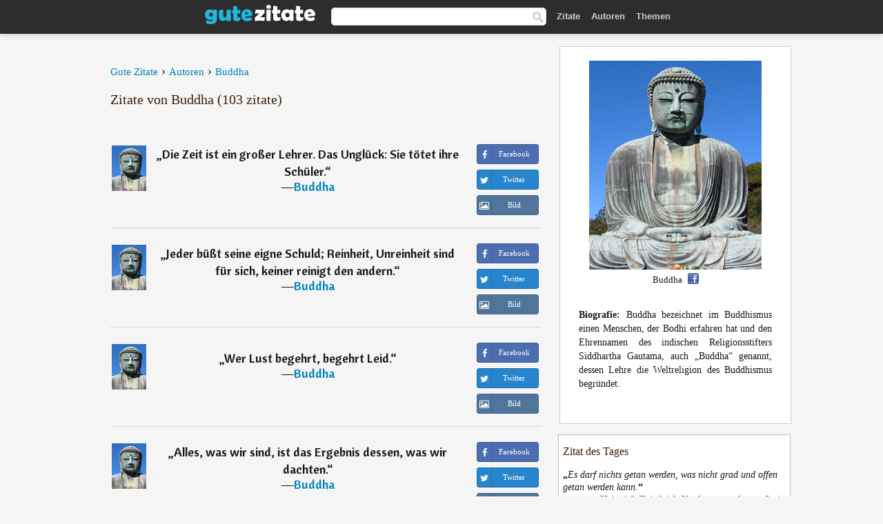

--- FILE ---
content_type: text/html; charset=UTF-8
request_url: https://gutezitate.com/autor/buddha/5
body_size: 7359
content:
<!DOCTYPE html>
<html lang="de" xml:lang="de"><head prefix="og: http://ogp.me/ns# fb: http://ogp.me/ns/fb# gutezitate: http://ogp.me/ns/fb/gutezitate#">
<meta http-equiv="content-type" content="text/html; charset=UTF-8"> 

  <title>Buddha - Zitate - Gute Zitate</title>
  
  <meta name="description" content="Gedichte, Sprüche und Zitate von Buddha für Facebook, Twitter, WhatsApp und Instagram. Buddha bezeichnet im Buddhismus einen Menschen, der Bodhi...">

<link href="/css/basev2.1.9.css" media="screen" rel="stylesheet" type="text/css">
<link rel="preconnect" href="https://fonts.googleapis.com">
<link rel="preconnect" href="https://fonts.gstatic.com" crossorigin>

  <meta property="og:title" content="Buddha">
  <meta property="og:type" content="gutezitate:autor">
  <meta property="og:site_name" content="Gute Zitate">
  <meta property="og:description" content="Zitate von Buddha">
  <meta property="og:image" content="https://gutezitate.com/bilder/buddha.jpg">
  <meta property="og:url" content="https://gutezitate.com/autor/buddha">  
  <meta property="fb:app_id" content="613188655393765"> 
  <meta itemprop="image" content="https://gutezitate.com/bilder/buddha.jpg">
  <link rel="image_src" href="https://gutezitate.com/bilder/buddha.jpg">  
  <link rel="apple-touch-icon" sizes="57x57" href="/apple-touch-icon-57x57.png?v=2016">
  <link rel="apple-touch-icon" sizes="60x60" href="/apple-touch-icon-60x60.png?v=2016">
  <link rel="apple-touch-icon" sizes="72x72" href="/apple-touch-icon-72x72.png?v=2016">
  <link rel="apple-touch-icon" sizes="76x76" href="/apple-touch-icon-76x76.png?v=2016">
  <link rel="apple-touch-icon" sizes="114x114" href="/apple-touch-icon-114x114.png?v=2016">
  <link rel="apple-touch-icon" sizes="120x120" href="/apple-touch-icon-120x120.png?v=2016">
  <link rel="apple-touch-icon" sizes="144x144" href="/apple-touch-icon-144x144.png?v=2016">
  <link rel="apple-touch-icon" sizes="152x152" href="/apple-touch-icon-152x152.png?v=2016">
  <link rel="apple-touch-icon" sizes="180x180" href="/apple-touch-icon-180x180.png?v=2016">
  <link rel="icon" type="image/png" href="/favicon-32x32.png?v=2016" sizes="32x32">
  <link rel="icon" type="image/png" href="/android-chrome-192x192.png?v=2016" sizes="192x192">
  <link rel="icon" type="image/png" href="/favicon-96x96.png?v=2016" sizes="96x96">
  <link rel="icon" type="image/png" href="/favicon-16x16.png?v=2016" sizes="16x16">
  <link rel="manifest" href="/manifest.json?v=2016">
  <link rel="mask-icon" href="/safari-pinned-tab.svg?v=2016" color="#5bbad5">
  <link rel="shortcut icon" href="/favicon.ico?v=2016">
  <meta name="apple-mobile-web-app-title" content="Gute Zitate">
  <meta name="application-name" content="Gute Zitate">
  <meta name="msapplication-TileColor" content="#2b5797">
  <meta name="msapplication-TileImage" content="/mstile-144x144.png?v=2016">
  <meta name="theme-color" content="#ffffff">

   
   <meta name="viewport" content="width=device-width, initial-scale=1, maximum-scale=1"> 
   
   
<script async src="https://www.googletagmanager.com/gtag/js?id=G-WF96CDLLB7"></script>
<script>
  window.dataLayer = window.dataLayer || [];
  function gtag(){dataLayer.push(arguments);}
  gtag('js', new Date());

  gtag('config', 'G-WF96CDLLB7');
</script>


<link rel="canonical" href="https://gutezitate.com/autor/buddha/5">
<link rel="prev" href="https://gutezitate.com/autor/buddha/4">
<link rel="next" href="https://gutezitate.com/autor/buddha/6">
<script async src="//pagead2.googlesyndication.com/pagead/js/adsbygoogle.js"></script>
<script>
  (adsbygoogle = window.adsbygoogle || []).push({
    google_ad_client: "ca-pub-6631402814758980",
    enable_page_level_ads: true
  });
</script>

</head>

<body>
<div class="content">

    <div id="tbar_w">
    <div class="uitext" id="siteheader">

<div class="shwrapper">	


<div id="logo">
<a href="/">

<img alt="Gute Zitate" src="/img/gute.svg" width="160" height="36">

</a>
</div>
<div id="sitesearch">
<form accept-charset="UTF-8" action="/zitate/" method="get" name="headerSearchForm">
<div class="auto_complete_field_wrapper">
<input class="greyText" id="sitesearch_field" name="q" type="text" autocomplete="off">        
<input type="hidden" name="t" value="1">

</div>
<a class="submitLink" href="#" onclick="document.headerSearchForm.submit(); return false;" rel="nofollow"><img alt="Buscar" src="/img/mg.png" title="Zitate und Autoren" width="16"></a>
</form>
</div>

<ul class="nav" id="sitenav">
<li>
<a href="/" class="navlink" id="quotes2li">Zitate</a>
</li>
<li>
<a href="/autoren/" class="navlink" id="authors2li">Autoren</a>
</li>
<li>
<a href="/themen/" class="navlink" id="topics2li">Themen</a>
</li>
</ul>

<div class="loginbar">
<div class="ubtn-group" id="lbsearch"><a href="/zitate/" class="ubtn ubtn-inverse"> <i class="icon-search icon-white nbarbtn"></i></a></div><div class="ubtn-group" id="lbmore"><a href="#showmore" class="ubtn ubtn-inverse"> <i class="icon-menu icon-white nbarbtn"></i></a></div>
</div>


</div>
</div>

</div>



  <div class="mainContentContainer ">
    <div class="mainContent">
      

      <div class="mainContentFloat">



<div class="leftContainer">
	<br>
	
	<div id="breadcrumbs"><ol itemscope itemtype="https://schema.org/BreadcrumbList" class="obdc"><li itemprop="itemListElement" itemscope itemtype="https://schema.org/ListItem"><a itemprop="item" href="/"><span itemprop="name">Gute Zitate</span></a><meta itemprop="position" content="1"></li><li class="bdcsp"> › </li><li itemprop="itemListElement" itemscope itemtype="https://schema.org/ListItem"><a itemprop="item" href="/autoren/"><span itemprop="name">Autoren</span></a><meta itemprop="position" content="2"></li><li class="bdcsp"> › </li><li itemprop="itemListElement" itemscope itemtype="https://schema.org/ListItem"><a itemprop="item" itemscope itemtype="https://schema.org/Person" href="/autor/buddha"><span itemprop="name">Buddha</span></a><meta itemprop="position" content="3"></li></ol></div><h1>Zitate von Buddha (103 zitate)</h1><br><div class="quotes"><div class="quote"><div class="quoteDetails"><table><tbody><tr><td class="qd_td"><a href="/autor/buddha"><img alt="Buddha"  src="/bilder/buddha-s1.jpg" srcset="/bilder/buddha-s1@2x.jpg 2x" width="50" height="66"></a></td><td class="swidth"><div class="quoteText2">„<a href="/zitat/211842" class="qlink">Die Zeit ist ein großer Lehrer. Das Unglück: Sie tötet ihre Schüler.</a>“<br>  ―<a href="/autor/buddha">Buddha</a></div></td></tr></tbody></table></div><div class="action"><div class="acdblock"><div class="abtndiv"><a href="javascript:void(0);" rel="nofollow" onclick="sbWindow('https://www.facebook.com/sharer/sharer.php?u=https://gutezitate.com/zitat/211842',640,360);" class="btn btn-block btn-social btn-xs btn-facebook" > <span class="fa fa-facebook"></span><div class="abtnlabel">Facebook</div></a></div><div class="abtndiv"><a href="javascript:void(0);" rel="nofollow" onclick="sbWindow('https://twitter.com/intent/tweet?original_referer=https://gutezitate.com/zitat/211842&amp;text=Die+Zeit+ist+ein+gro%C3%9Fer+Lehrer.+Das+Ungl%C3%BCck%3A+Sie+t%C3%B6tet+ihre+Sch%C3%BCler.&amp;url=https://gutezitate.com/zitat/211842',570,270);" class="btn btn-block btn-social btn-xs btn-twitter"> <span class="fa fa-twitter"></span><div class="abtnlabel">Twitter</div></a></div><div class="wappbtn abtndiv"><a class="btn btn-block btn-social btn-xs btn-wapp" href="whatsapp://send?text=Die Zeit ist ein großer Lehrer. Das Unglück: Sie tötet ihre Schüler. - Buddha - https://gutezitate.com/zitat/211842"> <span class="fa fa-wapp"></span><div class="abtnlabel">WhatsApp</div></a></div><div class="abtndiv"><a href="/zitat/211842" class="btn btn-block btn-social btn-xs btn-img"> <span class="fa fa-img"></span><div class="abtnlabel">Bild</div></a></div></div></div></div><div class="quote"><div class="quoteDetails"><table><tbody><tr><td class="qd_td"><a href="/autor/buddha"><img alt="Buddha"  src="/bilder/buddha-s1.jpg" srcset="/bilder/buddha-s1@2x.jpg 2x" width="50" height="66"></a></td><td class="swidth"><div class="quoteText2">„<a href="/zitat/256885" class="qlink">Jeder büßt seine eigne Schuld; Reinheit, Unreinheit sind für sich, keiner reinigt den andern.</a>“<br>  ―<a href="/autor/buddha">Buddha</a></div></td></tr></tbody></table></div><div class="action"><div class="acdblock"><div class="abtndiv"><a href="javascript:void(0);" rel="nofollow" onclick="sbWindow('https://www.facebook.com/sharer/sharer.php?u=https://gutezitate.com/zitat/256885',640,360);" class="btn btn-block btn-social btn-xs btn-facebook" > <span class="fa fa-facebook"></span><div class="abtnlabel">Facebook</div></a></div><div class="abtndiv"><a href="javascript:void(0);" rel="nofollow" onclick="sbWindow('https://twitter.com/intent/tweet?original_referer=https://gutezitate.com/zitat/256885&amp;text=Jeder+b%C3%BC%C3%9Ft+seine+eigne+Schuld%3B+Reinheit%2C+Unreinheit+sind+f%C3%BCr+sich%2C+keiner+reinigt+den+andern.&amp;url=https://gutezitate.com/zitat/256885',570,270);" class="btn btn-block btn-social btn-xs btn-twitter"> <span class="fa fa-twitter"></span><div class="abtnlabel">Twitter</div></a></div><div class="wappbtn abtndiv"><a class="btn btn-block btn-social btn-xs btn-wapp" href="whatsapp://send?text=Jeder büßt seine eigne Schuld; Reinheit, Unreinheit sind für sich, keiner reinigt den andern. - Buddha - https://gutezitate.com/zitat/256885"> <span class="fa fa-wapp"></span><div class="abtnlabel">WhatsApp</div></a></div><div class="abtndiv"><a href="/zitat/256885" class="btn btn-block btn-social btn-xs btn-img"> <span class="fa fa-img"></span><div class="abtnlabel">Bild</div></a></div></div></div></div><div class="quote"><div class="quoteDetails"><table><tbody><tr><td class="qd_td"><a href="/autor/buddha"><img alt="Buddha"  src="/bilder/buddha-s1.jpg" srcset="/bilder/buddha-s1@2x.jpg 2x" width="50" height="66"></a></td><td class="swidth"><div class="quoteText2">„<a href="/zitat/111024" class="qlink">Wer Lust begehrt, begehrt Leid.</a>“<br>  ―<a href="/autor/buddha">Buddha</a></div></td></tr></tbody></table></div><div class="action"><div class="acdblock"><div class="abtndiv"><a href="javascript:void(0);" rel="nofollow" onclick="sbWindow('https://www.facebook.com/sharer/sharer.php?u=https://gutezitate.com/zitat/111024',640,360);" class="btn btn-block btn-social btn-xs btn-facebook" > <span class="fa fa-facebook"></span><div class="abtnlabel">Facebook</div></a></div><div class="abtndiv"><a href="javascript:void(0);" rel="nofollow" onclick="sbWindow('https://twitter.com/intent/tweet?original_referer=https://gutezitate.com/zitat/111024&amp;text=Wer+Lust+begehrt%2C+begehrt+Leid.&amp;url=https://gutezitate.com/zitat/111024',570,270);" class="btn btn-block btn-social btn-xs btn-twitter"> <span class="fa fa-twitter"></span><div class="abtnlabel">Twitter</div></a></div><div class="wappbtn abtndiv"><a class="btn btn-block btn-social btn-xs btn-wapp" href="whatsapp://send?text=Wer Lust begehrt, begehrt Leid. - Buddha - https://gutezitate.com/zitat/111024"> <span class="fa fa-wapp"></span><div class="abtnlabel">WhatsApp</div></a></div><div class="abtndiv"><a href="/zitat/111024" class="btn btn-block btn-social btn-xs btn-img"> <span class="fa fa-img"></span><div class="abtnlabel">Bild</div></a></div></div></div></div><div class="quote"><div class="quoteDetails"><table><tbody><tr><td class="qd_td"><a href="/autor/buddha"><img alt="Buddha"  src="/bilder/buddha-s1.jpg" srcset="/bilder/buddha-s1@2x.jpg 2x" width="50" height="66"></a></td><td class="swidth"><div class="quoteText2">„<a href="/zitat/113434" class="qlink">Alles, was wir sind, ist das Ergebnis dessen, was wir dachten.</a>“<br>  ―<a href="/autor/buddha">Buddha</a></div></td></tr></tbody></table></div><div class="action"><div class="acdblock"><div class="abtndiv"><a href="javascript:void(0);" rel="nofollow" onclick="sbWindow('https://www.facebook.com/sharer/sharer.php?u=https://gutezitate.com/zitat/113434',640,360);" class="btn btn-block btn-social btn-xs btn-facebook" > <span class="fa fa-facebook"></span><div class="abtnlabel">Facebook</div></a></div><div class="abtndiv"><a href="javascript:void(0);" rel="nofollow" onclick="sbWindow('https://twitter.com/intent/tweet?original_referer=https://gutezitate.com/zitat/113434&amp;text=Alles%2C+was+wir+sind%2C+ist+das+Ergebnis+dessen%2C+was+wir+dachten.&amp;url=https://gutezitate.com/zitat/113434',570,270);" class="btn btn-block btn-social btn-xs btn-twitter"> <span class="fa fa-twitter"></span><div class="abtnlabel">Twitter</div></a></div><div class="wappbtn abtndiv"><a class="btn btn-block btn-social btn-xs btn-wapp" href="whatsapp://send?text=Alles, was wir sind, ist das Ergebnis dessen, was wir dachten. - Buddha - https://gutezitate.com/zitat/113434"> <span class="fa fa-wapp"></span><div class="abtnlabel">WhatsApp</div></a></div><div class="abtndiv"><a href="/zitat/113434" class="btn btn-block btn-social btn-xs btn-img"> <span class="fa fa-img"></span><div class="abtnlabel">Bild</div></a></div></div></div></div><div class="quote"><div class="quoteDetails"><table><tbody><tr><td class="qd_td"><a href="/autor/buddha"><img alt="Buddha"  src="/bilder/buddha-s1.jpg" srcset="/bilder/buddha-s1@2x.jpg 2x" width="50" height="66"></a></td><td class="swidth"><div class="quoteText2">„<a href="/zitat/116597" class="qlink">Der Mensch, der wenig nur gelernt, wird alt ganz nach der Ochsen Art: Es wächst ihm also bloß das Fleisch, die Einsicht wächst ihm nicht.</a>“<br>  ―<a href="/autor/buddha">Buddha</a></div></td></tr></tbody></table></div><div class="action"><div class="acdblock"><div class="abtndiv"><a href="javascript:void(0);" rel="nofollow" onclick="sbWindow('https://www.facebook.com/sharer/sharer.php?u=https://gutezitate.com/zitat/116597',640,360);" class="btn btn-block btn-social btn-xs btn-facebook" > <span class="fa fa-facebook"></span><div class="abtnlabel">Facebook</div></a></div><div class="abtndiv"><a href="javascript:void(0);" rel="nofollow" onclick="sbWindow('https://twitter.com/intent/tweet?original_referer=https://gutezitate.com/zitat/116597&amp;text=Der+Mensch%2C+der+wenig+nur+gelernt%2C+wird+alt+ganz+nach+der+Ochsen+Art%3A+Es+w%C3%A4chst+ihm+also+blo%C3%9F+das+Fleisch%2C+die+Ei...&amp;url=https://gutezitate.com/zitat/116597',570,270);" class="btn btn-block btn-social btn-xs btn-twitter"> <span class="fa fa-twitter"></span><div class="abtnlabel">Twitter</div></a></div><div class="wappbtn abtndiv"><a class="btn btn-block btn-social btn-xs btn-wapp" href="whatsapp://send?text=Der Mensch, der wenig nur gelernt, wird alt ganz nach der Ochsen Art: Es wächst ihm also bloß das Fleisch, die Einsicht wächst ihm nicht. - Buddha - https://gutezitate.com/zitat/116597"> <span class="fa fa-wapp"></span><div class="abtnlabel">WhatsApp</div></a></div><div class="abtndiv"><a href="/zitat/116597" class="btn btn-block btn-social btn-xs btn-img"> <span class="fa fa-img"></span><div class="abtnlabel">Bild</div></a></div></div></div></div><div class="quote"><div class="quoteDetails"><table><tbody><tr><td class="qd_td"><a href="/autor/buddha"><img alt="Buddha"  src="/bilder/buddha-s1.jpg" srcset="/bilder/buddha-s1@2x.jpg 2x" width="50" height="66"></a></td><td class="swidth"><div class="quoteText2">„<a href="/zitat/119739" class="qlink">Was ist die Welt? Das, worin Vergehen waltet.</a>“<br>  ―<a href="/autor/buddha">Buddha</a></div></td></tr></tbody></table></div><div class="action"><div class="acdblock"><div class="abtndiv"><a href="javascript:void(0);" rel="nofollow" onclick="sbWindow('https://www.facebook.com/sharer/sharer.php?u=https://gutezitate.com/zitat/119739',640,360);" class="btn btn-block btn-social btn-xs btn-facebook" > <span class="fa fa-facebook"></span><div class="abtnlabel">Facebook</div></a></div><div class="abtndiv"><a href="javascript:void(0);" rel="nofollow" onclick="sbWindow('https://twitter.com/intent/tweet?original_referer=https://gutezitate.com/zitat/119739&amp;text=Was+ist+die+Welt%3F+Das%2C+worin+Vergehen+waltet.&amp;url=https://gutezitate.com/zitat/119739',570,270);" class="btn btn-block btn-social btn-xs btn-twitter"> <span class="fa fa-twitter"></span><div class="abtnlabel">Twitter</div></a></div><div class="wappbtn abtndiv"><a class="btn btn-block btn-social btn-xs btn-wapp" href="whatsapp://send?text=Was ist die Welt? Das, worin Vergehen waltet. - Buddha - https://gutezitate.com/zitat/119739"> <span class="fa fa-wapp"></span><div class="abtnlabel">WhatsApp</div></a></div><div class="abtndiv"><a href="/zitat/119739" class="btn btn-block btn-social btn-xs btn-img"> <span class="fa fa-img"></span><div class="abtnlabel">Bild</div></a></div></div></div></div><div class="quote"><div class="quoteDetails"><table><tbody><tr><td class="qd_td"><a href="/autor/buddha"><img alt="Buddha"  src="/bilder/buddha-s1.jpg" srcset="/bilder/buddha-s1@2x.jpg 2x" width="50" height="66"></a></td><td class="swidth"><div class="quoteText2">„<a href="/zitat/122660" class="qlink">Wir sind alle nur ein Resultat dessen, was wir gedacht haben.</a>“<br>  ―<a href="/autor/buddha">Buddha</a></div></td></tr></tbody></table></div><div class="action"><div class="acdblock"><div class="abtndiv"><a href="javascript:void(0);" rel="nofollow" onclick="sbWindow('https://www.facebook.com/sharer/sharer.php?u=https://gutezitate.com/zitat/122660',640,360);" class="btn btn-block btn-social btn-xs btn-facebook" > <span class="fa fa-facebook"></span><div class="abtnlabel">Facebook</div></a></div><div class="abtndiv"><a href="javascript:void(0);" rel="nofollow" onclick="sbWindow('https://twitter.com/intent/tweet?original_referer=https://gutezitate.com/zitat/122660&amp;text=Wir+sind+alle+nur+ein+Resultat+dessen%2C+was+wir+gedacht+haben.&amp;url=https://gutezitate.com/zitat/122660',570,270);" class="btn btn-block btn-social btn-xs btn-twitter"> <span class="fa fa-twitter"></span><div class="abtnlabel">Twitter</div></a></div><div class="wappbtn abtndiv"><a class="btn btn-block btn-social btn-xs btn-wapp" href="whatsapp://send?text=Wir sind alle nur ein Resultat dessen, was wir gedacht haben. - Buddha - https://gutezitate.com/zitat/122660"> <span class="fa fa-wapp"></span><div class="abtnlabel">WhatsApp</div></a></div><div class="abtndiv"><a href="/zitat/122660" class="btn btn-block btn-social btn-xs btn-img"> <span class="fa fa-img"></span><div class="abtnlabel">Bild</div></a></div></div></div></div><div class="quote"><div class="quoteDetails"><table><tbody><tr><td class="qd_td"><a href="/autor/buddha"><img alt="Buddha"  src="/bilder/buddha-s1.jpg" srcset="/bilder/buddha-s1@2x.jpg 2x" width="50" height="66"></a></td><td class="swidth"><div class="quoteText2">„<a href="/zitat/125510" class="qlink">Nach der Reue ist mein Herz leicht wie eine Wolke, die unbeschwert am Himmel dahin segelt.</a>“<br>  ―<a href="/autor/buddha">Buddha</a></div></td></tr></tbody></table></div><div class="action"><div class="acdblock"><div class="abtndiv"><a href="javascript:void(0);" rel="nofollow" onclick="sbWindow('https://www.facebook.com/sharer/sharer.php?u=https://gutezitate.com/zitat/125510',640,360);" class="btn btn-block btn-social btn-xs btn-facebook" > <span class="fa fa-facebook"></span><div class="abtnlabel">Facebook</div></a></div><div class="abtndiv"><a href="javascript:void(0);" rel="nofollow" onclick="sbWindow('https://twitter.com/intent/tweet?original_referer=https://gutezitate.com/zitat/125510&amp;text=Nach+der+Reue+ist+mein+Herz+leicht+wie+eine+Wolke%2C+die+unbeschwert+am+Himmel+dahin+segelt.&amp;url=https://gutezitate.com/zitat/125510',570,270);" class="btn btn-block btn-social btn-xs btn-twitter"> <span class="fa fa-twitter"></span><div class="abtnlabel">Twitter</div></a></div><div class="wappbtn abtndiv"><a class="btn btn-block btn-social btn-xs btn-wapp" href="whatsapp://send?text=Nach der Reue ist mein Herz leicht wie eine Wolke, die unbeschwert am Himmel dahin segelt. - Buddha - https://gutezitate.com/zitat/125510"> <span class="fa fa-wapp"></span><div class="abtnlabel">WhatsApp</div></a></div><div class="abtndiv"><a href="/zitat/125510" class="btn btn-block btn-social btn-xs btn-img"> <span class="fa fa-img"></span><div class="abtnlabel">Bild</div></a></div></div></div></div><div class="quote"><div class="quoteDetails"><table><tbody><tr><td class="qd_td"><a href="/autor/buddha"><img alt="Buddha"  src="/bilder/buddha-s1.jpg" srcset="/bilder/buddha-s1@2x.jpg 2x" width="50" height="66"></a></td><td class="swidth"><div class="quoteText2">„<a href="/zitat/128730" class="qlink">Der Böse, der den Tugendhaften schmäht, gleicht dem Menschen, der seinen Blick nach oben richtet und den Himmel anspuckt; sein Speichel beschmutzt nicht den Himmel, sondern fällt wieder herab und beschmutzt ihn selbst.</a>“<br>  ―<a href="/autor/buddha">Buddha</a></div></td></tr></tbody></table></div><div class="action"><div class="acdblock"><div class="abtndiv"><a href="javascript:void(0);" rel="nofollow" onclick="sbWindow('https://www.facebook.com/sharer/sharer.php?u=https://gutezitate.com/zitat/128730',640,360);" class="btn btn-block btn-social btn-xs btn-facebook" > <span class="fa fa-facebook"></span><div class="abtnlabel">Facebook</div></a></div><div class="abtndiv"><a href="javascript:void(0);" rel="nofollow" onclick="sbWindow('https://twitter.com/intent/tweet?original_referer=https://gutezitate.com/zitat/128730&amp;text=Der+B%C3%B6se%2C+der+den+Tugendhaften+schm%C3%A4ht%2C+gleicht+dem+Menschen%2C+der+seinen+Blick+nach+oben+richtet+und+den+Himmel+a...&amp;url=https://gutezitate.com/zitat/128730',570,270);" class="btn btn-block btn-social btn-xs btn-twitter"> <span class="fa fa-twitter"></span><div class="abtnlabel">Twitter</div></a></div><div class="wappbtn abtndiv"><a class="btn btn-block btn-social btn-xs btn-wapp" href="whatsapp://send?text=Der Böse, der den Tugendhaften schmäht, gleicht dem Menschen, der seinen Blick nach oben richtet und den Himmel anspuckt; sein Speichel beschmutzt nicht den Himmel, sondern fällt wieder herab und beschmutzt ihn selbst. - Buddha - https://gutezitate.com/zitat/128730"> <span class="fa fa-wapp"></span><div class="abtnlabel">WhatsApp</div></a></div><div class="abtndiv"><a href="/zitat/128730" class="btn btn-block btn-social btn-xs btn-img"> <span class="fa fa-img"></span><div class="abtnlabel">Bild</div></a></div></div></div></div><div class="quote"><div class="quoteDetails"><table><tbody><tr><td class="qd_td"><a href="/autor/buddha"><img alt="Buddha"  src="/bilder/buddha-s1.jpg" srcset="/bilder/buddha-s1@2x.jpg 2x" width="50" height="66"></a></td><td class="swidth"><div class="quoteText2">„<a href="/zitat/129092" class="qlink">Es wird ja Feindschaft nimmermehr durch Feinschaft wieder ausgesöhnt: Nichtfeindschaft gibt Versöhnung an – das ist Gesetz von Ewigkeit.</a>“<br>  ―<a href="/autor/buddha">Buddha</a></div></td></tr></tbody></table></div><div class="action"><div class="acdblock"><div class="abtndiv"><a href="javascript:void(0);" rel="nofollow" onclick="sbWindow('https://www.facebook.com/sharer/sharer.php?u=https://gutezitate.com/zitat/129092',640,360);" class="btn btn-block btn-social btn-xs btn-facebook" > <span class="fa fa-facebook"></span><div class="abtnlabel">Facebook</div></a></div><div class="abtndiv"><a href="javascript:void(0);" rel="nofollow" onclick="sbWindow('https://twitter.com/intent/tweet?original_referer=https://gutezitate.com/zitat/129092&amp;text=Es+wird+ja+Feindschaft+nimmermehr+durch+Feinschaft+wieder+ausges%C3%B6hnt%3A+Nichtfeindschaft+gibt+Vers%C3%B6hnung+an+%E2%80%93+das+i...&amp;url=https://gutezitate.com/zitat/129092',570,270);" class="btn btn-block btn-social btn-xs btn-twitter"> <span class="fa fa-twitter"></span><div class="abtnlabel">Twitter</div></a></div><div class="wappbtn abtndiv"><a class="btn btn-block btn-social btn-xs btn-wapp" href="whatsapp://send?text=Es wird ja Feindschaft nimmermehr durch Feinschaft wieder ausgesöhnt: Nichtfeindschaft gibt Versöhnung an – das ist Gesetz von Ewigkeit. - Buddha - https://gutezitate.com/zitat/129092"> <span class="fa fa-wapp"></span><div class="abtnlabel">WhatsApp</div></a></div><div class="abtndiv"><a href="/zitat/129092" class="btn btn-block btn-social btn-xs btn-img"> <span class="fa fa-img"></span><div class="abtnlabel">Bild</div></a></div></div></div></div><div class="quote"><div class="quoteDetails"><table><tbody><tr><td class="qd_td"><a href="/autor/buddha"><img alt="Buddha"  src="/bilder/buddha-s1.jpg" srcset="/bilder/buddha-s1@2x.jpg 2x" width="50" height="66"></a></td><td class="swidth"><div class="quoteText2">„<a href="/zitat/135143" class="qlink">Der Geist ist die Quelle aller Verwirrung.</a>“<br>  ―<a href="/autor/buddha">Buddha</a></div></td></tr></tbody></table></div><div class="action"><div class="acdblock"><div class="abtndiv"><a href="javascript:void(0);" rel="nofollow" onclick="sbWindow('https://www.facebook.com/sharer/sharer.php?u=https://gutezitate.com/zitat/135143',640,360);" class="btn btn-block btn-social btn-xs btn-facebook" > <span class="fa fa-facebook"></span><div class="abtnlabel">Facebook</div></a></div><div class="abtndiv"><a href="javascript:void(0);" rel="nofollow" onclick="sbWindow('https://twitter.com/intent/tweet?original_referer=https://gutezitate.com/zitat/135143&amp;text=Der+Geist+ist+die+Quelle+aller+Verwirrung.&amp;url=https://gutezitate.com/zitat/135143',570,270);" class="btn btn-block btn-social btn-xs btn-twitter"> <span class="fa fa-twitter"></span><div class="abtnlabel">Twitter</div></a></div><div class="wappbtn abtndiv"><a class="btn btn-block btn-social btn-xs btn-wapp" href="whatsapp://send?text=Der Geist ist die Quelle aller Verwirrung. - Buddha - https://gutezitate.com/zitat/135143"> <span class="fa fa-wapp"></span><div class="abtnlabel">WhatsApp</div></a></div><div class="abtndiv"><a href="/zitat/135143" class="btn btn-block btn-social btn-xs btn-img"> <span class="fa fa-img"></span><div class="abtnlabel">Bild</div></a></div></div></div></div><div class="quote"><div class="quoteDetails"><table><tbody><tr><td class="qd_td"><a href="/autor/buddha"><img alt="Buddha"  src="/bilder/buddha-s1.jpg" srcset="/bilder/buddha-s1@2x.jpg 2x" width="50" height="66"></a></td><td class="swidth"><div class="quoteText2">„<a href="/zitat/138355" class="qlink">Schau' dir dieses bunte Bild des Körpers an: ein Haufen von Wunden ist er nur. Krank, begehrlich ist er ohne Halt und Dauer. Das Alter verzehrt dieses Nest von Krankheiten, das bald zusammenbricht. Die faule Masse zerfällt; vergehen ist seine Bestimmung.</a>“<br>  ―<a href="/autor/buddha">Buddha</a></div></td></tr></tbody></table></div><div class="action"><div class="acdblock"><div class="abtndiv"><a href="javascript:void(0);" rel="nofollow" onclick="sbWindow('https://www.facebook.com/sharer/sharer.php?u=https://gutezitate.com/zitat/138355',640,360);" class="btn btn-block btn-social btn-xs btn-facebook" > <span class="fa fa-facebook"></span><div class="abtnlabel">Facebook</div></a></div><div class="abtndiv"><a href="javascript:void(0);" rel="nofollow" onclick="sbWindow('https://twitter.com/intent/tweet?original_referer=https://gutezitate.com/zitat/138355&amp;text=Schau%27+dir+dieses+bunte+Bild+des+K%C3%B6rpers+an%3A+ein+Haufen+von+Wunden+ist+er+nur.+Krank%2C+begehrlich+ist+er+ohne+Halt...&amp;url=https://gutezitate.com/zitat/138355',570,270);" class="btn btn-block btn-social btn-xs btn-twitter"> <span class="fa fa-twitter"></span><div class="abtnlabel">Twitter</div></a></div><div class="wappbtn abtndiv"><a class="btn btn-block btn-social btn-xs btn-wapp" href="whatsapp://send?text=Schau' dir dieses bunte Bild des Körpers an: ein Haufen von Wunden ist er nur. Krank, begehrlich ist er ohne Halt und Dauer. Das Alter verzehrt dieses Nest von Krankheiten, das bald zusammenbricht. Die faule Masse zerfällt; vergehen ist seine Bestimmung. - Buddha - https://gutezitate.com/zitat/138355"> <span class="fa fa-wapp"></span><div class="abtnlabel">WhatsApp</div></a></div><div class="abtndiv"><a href="/zitat/138355" class="btn btn-block btn-social btn-xs btn-img"> <span class="fa fa-img"></span><div class="abtnlabel">Bild</div></a></div></div></div></div><div class="quote"><div class="quoteDetails"><table><tbody><tr><td class="qd_td"><a href="/autor/buddha"><img alt="Buddha"  src="/bilder/buddha-s1.jpg" srcset="/bilder/buddha-s1@2x.jpg 2x" width="50" height="66"></a></td><td class="swidth"><div class="quoteText2">„<a href="/zitat/146629" class="qlink">Alles Unrecht hat seinen Ursprung im Geist. Wenn der Geist verwandelt wird, wie kann dann Unrecht bleiben?</a>“<br>  ―<a href="/autor/buddha">Buddha</a></div></td></tr></tbody></table></div><div class="action"><div class="acdblock"><div class="abtndiv"><a href="javascript:void(0);" rel="nofollow" onclick="sbWindow('https://www.facebook.com/sharer/sharer.php?u=https://gutezitate.com/zitat/146629',640,360);" class="btn btn-block btn-social btn-xs btn-facebook" > <span class="fa fa-facebook"></span><div class="abtnlabel">Facebook</div></a></div><div class="abtndiv"><a href="javascript:void(0);" rel="nofollow" onclick="sbWindow('https://twitter.com/intent/tweet?original_referer=https://gutezitate.com/zitat/146629&amp;text=Alles+Unrecht+hat+seinen+Ursprung+im+Geist.+Wenn+der+Geist+verwandelt+wird%2C+wie+kann+dann+Unrecht+bleiben%3F&amp;url=https://gutezitate.com/zitat/146629',570,270);" class="btn btn-block btn-social btn-xs btn-twitter"> <span class="fa fa-twitter"></span><div class="abtnlabel">Twitter</div></a></div><div class="wappbtn abtndiv"><a class="btn btn-block btn-social btn-xs btn-wapp" href="whatsapp://send?text=Alles Unrecht hat seinen Ursprung im Geist. Wenn der Geist verwandelt wird, wie kann dann Unrecht bleiben? - Buddha - https://gutezitate.com/zitat/146629"> <span class="fa fa-wapp"></span><div class="abtnlabel">WhatsApp</div></a></div><div class="abtndiv"><a href="/zitat/146629" class="btn btn-block btn-social btn-xs btn-img"> <span class="fa fa-img"></span><div class="abtnlabel">Bild</div></a></div></div></div></div><div class="quote"><div class="quoteDetails"><table><tbody><tr><td class="qd_td"><a href="/autor/buddha"><img alt="Buddha"  src="/bilder/buddha-s1.jpg" srcset="/bilder/buddha-s1@2x.jpg 2x" width="50" height="66"></a></td><td class="swidth"><div class="quoteText2">„<a href="/zitat/151808" class="qlink">Ihr selbst müßt euch Mühe geben, die Erwachsenen weisen nur den Weg.</a>“<br>  ―<a href="/autor/buddha">Buddha</a></div></td></tr></tbody></table></div><div class="action"><div class="acdblock"><div class="abtndiv"><a href="javascript:void(0);" rel="nofollow" onclick="sbWindow('https://www.facebook.com/sharer/sharer.php?u=https://gutezitate.com/zitat/151808',640,360);" class="btn btn-block btn-social btn-xs btn-facebook" > <span class="fa fa-facebook"></span><div class="abtnlabel">Facebook</div></a></div><div class="abtndiv"><a href="javascript:void(0);" rel="nofollow" onclick="sbWindow('https://twitter.com/intent/tweet?original_referer=https://gutezitate.com/zitat/151808&amp;text=Ihr+selbst+m%C3%BC%C3%9Ft+euch+M%C3%BChe+geben%2C+die+Erwachsenen+weisen+nur+den+Weg.&amp;url=https://gutezitate.com/zitat/151808',570,270);" class="btn btn-block btn-social btn-xs btn-twitter"> <span class="fa fa-twitter"></span><div class="abtnlabel">Twitter</div></a></div><div class="wappbtn abtndiv"><a class="btn btn-block btn-social btn-xs btn-wapp" href="whatsapp://send?text=Ihr selbst müßt euch Mühe geben, die Erwachsenen weisen nur den Weg. - Buddha - https://gutezitate.com/zitat/151808"> <span class="fa fa-wapp"></span><div class="abtnlabel">WhatsApp</div></a></div><div class="abtndiv"><a href="/zitat/151808" class="btn btn-block btn-social btn-xs btn-img"> <span class="fa fa-img"></span><div class="abtnlabel">Bild</div></a></div></div></div></div><div class="quote"><div class="quoteDetails"><table><tbody><tr><td class="qd_td"><a href="/autor/buddha"><img alt="Buddha"  src="/bilder/buddha-s1.jpg" srcset="/bilder/buddha-s1@2x.jpg 2x" width="50" height="66"></a></td><td class="swidth"><div class="quoteText2">„<a href="/zitat/170076" class="qlink">Bereuen des Unrechts bringt Vergebung.</a>“<br>  ―<a href="/autor/buddha">Buddha</a></div></td></tr></tbody></table></div><div class="action"><div class="acdblock"><div class="abtndiv"><a href="javascript:void(0);" rel="nofollow" onclick="sbWindow('https://www.facebook.com/sharer/sharer.php?u=https://gutezitate.com/zitat/170076',640,360);" class="btn btn-block btn-social btn-xs btn-facebook" > <span class="fa fa-facebook"></span><div class="abtnlabel">Facebook</div></a></div><div class="abtndiv"><a href="javascript:void(0);" rel="nofollow" onclick="sbWindow('https://twitter.com/intent/tweet?original_referer=https://gutezitate.com/zitat/170076&amp;text=Bereuen+des+Unrechts+bringt+Vergebung.&amp;url=https://gutezitate.com/zitat/170076',570,270);" class="btn btn-block btn-social btn-xs btn-twitter"> <span class="fa fa-twitter"></span><div class="abtnlabel">Twitter</div></a></div><div class="wappbtn abtndiv"><a class="btn btn-block btn-social btn-xs btn-wapp" href="whatsapp://send?text=Bereuen des Unrechts bringt Vergebung. - Buddha - https://gutezitate.com/zitat/170076"> <span class="fa fa-wapp"></span><div class="abtnlabel">WhatsApp</div></a></div><div class="abtndiv"><a href="/zitat/170076" class="btn btn-block btn-social btn-xs btn-img"> <span class="fa fa-img"></span><div class="abtnlabel">Bild</div></a></div></div></div></div></div><div class ="paging" style="text-align: center; width: 100%"><div><a class="page"  href="/autor/buddha/">1</a><a class="page"  href="/autor/buddha/2">2</a><a class="page"  href="/autor/buddha/3">3</a><a class="page"  href="/autor/buddha/4">4</a><span class="page2">5</span><a class="page"  href="/autor/buddha/6">6</a><a class="page"  href="/autor/buddha/7">7</a></div></div></div>
<div class="rightContainer">
<div id="ainfobox"><div style="display:none" id="abadivr">Sobre o Autor:</div><img src="/bilder/buddha.jpg" loading="lazy" width="250" height="303" alt="Buddha" title="Buddha" style="max-width:250px;"><br>Buddha<a href="javascript:void(0);" onclick="sbWindow('https://www.facebook.com/sharer/sharer.php?u=https://gutezitate.com/autor/buddha',640,360);"><img src="/img/fb16.png" srcset="/img/fb16@2x.png 2x" class="sbutton" width="16" height="16"></a><div id="ainfodata"><div style="text-align:justify"><br><b>Biografie:</b> Buddha bezeichnet im Buddhismus einen Menschen, der Bodhi erfahren hat und den Ehrennamen des indischen Religionsstifters Siddhartha Gautama, auch „Buddha“ genannt, dessen Lehre die Weltreligion des Buddhismus begründet.</div></div><br><div class="tagsblock"></div><div class="clear"></div></div><div class="clear"></div>
    <div class="clearFloats bigBox qotd" id="quote_of_the_day"><div class="h2Container gradientHeaderContainer" style="float:left"><h2 class="brownBackground">Zitat des Tages</h2></div><div class="bigBoxBody"><div class="bigBoxContent containerWithHeaderContent">
      <div id="quoteoftheday" style="margin-bottom:10px;float:left;width:100%">
        <div class="stacked mediumText"><b>„</b><i>Es darf nichts getan werden, was nicht grad und offen getan werden kann.</i><b>“</b> </div>

<div class="mediumText">
<div class="textRight">

—
<a href="/autor/heinrich-friedrich-karl-vom-und-zum-stein"><strong>Heinrich Friedrich Karl vom und zum Stein</strong></a>

</div>
</div>

      </div>
	  

<div class="clear"></div></div></div><div class="bigBoxBottom"></div></div>


<div class="clear"></div>
<br>
<div id="adslot2">
<script async src="//pagead2.googlesyndication.com/pagead/js/adsbygoogle.js"></script>
<!-- gutezitate_side2 -->
<ins class="adsbygoogle"
     style="display:inline-block;width:300px;height:600px"
     data-ad-client="ca-pub-6631402814758980"
     data-ad-slot="7332518820"></ins>
<script>
(adsbygoogle = window.adsbygoogle || []).push({});
</script></div>

<div id="exbar">
<a id="showmore">&nbsp;</a>
<div class="ubtn-group"><a href="/autoren/" class="ubtn ubtn-inverse">Autoren</a></div><div class="ubtn-group"><a href="/themen/" class="ubtn ubtn-inverse">Themen</a></div></div>


  <div class="containerWithHeader clearFloats bigBox"><div class="h2Container gradientHeaderContainer"><h2 class="brownBackground">Top-Autoren</h2></div><div class="bigBoxBody"><div class="bigBoxContent containerWithHeaderContent">
      
	  <div class="dpopauth"><div class="pop_authors" id="apop1" ><a href="/autor/william-shakespeare"><img src="/bilder/william-shakespeare-s1.jpg" loading="lazy"  srcset="/bilder/william-shakespeare-s1@2x.jpg 2x" width="50" height="66" alt="William Shakespeare" title="William Shakespeare"></a></div><div class="pop_authors" id="apop2" ><a href="/autor/friedrich-nietzsche"><img src="/bilder/friedrich-nietzsche-s1.jpg" loading="lazy"  srcset="/bilder/friedrich-nietzsche-s1@2x.jpg 2x" width="50" height="66" alt="Friedrich Nietzsche" title="Friedrich Nietzsche"></a></div><div class="pop_authors" id="apop3" ><a href="/autor/ernst-von-feuchtersleben"><img src="/bilder/ernst-von-feuchtersleben-s1.jpg" loading="lazy"  srcset="/bilder/ernst-von-feuchtersleben-s1@2x.jpg 2x" width="50" height="66" alt="Ernst von Feuchtersleben" title="Ernst von Feuchtersleben"></a></div><div class="pop_authors" id="apop4" ><a href="/autor/herbert-spencer"><img src="/bilder/herbert-spencer-s1.jpg" loading="lazy"  srcset="/bilder/herbert-spencer-s1@2x.jpg 2x" width="50" height="66" alt="Herbert Spencer" title="Herbert Spencer"></a></div><div class="pop_authors" id="apop5" ><a href="/autor/charles-kingsley"><img src="/bilder/charles-kingsley-s1.jpg" loading="lazy"  srcset="/bilder/charles-kingsley-s1@2x.jpg 2x" width="50" height="66" alt="Charles Kingsley" title="Charles Kingsley"></a></div><div class="pop_authors" id="apop6" ><a href="/autor/friedrich-wilhelm-weber"><img src="/bilder/friedrich-wilhelm-weber-s1.jpg" loading="lazy"  srcset="/bilder/friedrich-wilhelm-weber-s1@2x.jpg 2x" width="50" height="66" alt="Friedrich Wilhelm Weber" title="Friedrich Wilhelm Weber"></a></div><div class="pop_authors" id="apop7" ><a href="/autor/saadi"><img src="/bilder/saadi-s1.jpg" loading="lazy"  srcset="/bilder/saadi-s1@2x.jpg 2x" width="50" height="66" alt="Saadi" title="Saadi"></a></div><div class="pop_authors" id="apop8" ><a href="/autor/franz-grillparzer"><img src="/bilder/franz-grillparzer-s1.jpg" loading="lazy"  srcset="/bilder/franz-grillparzer-s1@2x.jpg 2x" width="50" height="66" alt="Franz Grillparzer" title="Franz Grillparzer"></a></div><div class="pop_authors" id="apop9" ><a href="/autor/bruno-ziegler"><img src="/bilder/bruno-ziegler-s1.jpg" loading="lazy"  srcset="/bilder/bruno-ziegler-s1@2x.jpg 2x" width="50" height="66" alt="Bruno Ziegler" title="Bruno Ziegler"></a></div><div class="pop_authors" id="apop10" ><a href="/autor/william-somerset-maugham"><img src="/bilder/william-somerset-maugham-s1.jpg" loading="lazy"  srcset="/bilder/william-somerset-maugham-s1@2x.jpg 2x" width="50" height="66" alt="William Somerset Maugham" title="William Somerset Maugham"></a></div><div class="pop_authors" id="apop11" ><a href="/autor/adolph-diesterweg"><img src="/bilder/adolph-diesterweg-s1.jpg" loading="lazy"  srcset="/bilder/adolph-diesterweg-s1@2x.jpg 2x" width="50" height="66" alt="Adolph Diesterweg" title="Adolph Diesterweg"></a></div><div class="pop_authors" id="apop12" ><a href="/autor/demosthenes"><img src="/bilder/demosthenes-s1.jpg" loading="lazy"  srcset="/bilder/demosthenes-s1@2x.jpg 2x" width="50" height="66" alt="Demosthenes" title="Demosthenes"></a></div><div class="pop_authors" id="apop13" ><a href="/autor/friedrich-heinrich-jacobi"><img src="/bilder/friedrich-heinrich-jacobi-s1.jpg" loading="lazy"  srcset="/bilder/friedrich-heinrich-jacobi-s1@2x.jpg 2x" width="50" height="66" alt="Friedrich Heinrich Jacobi" title="Friedrich Heinrich Jacobi"></a></div><div class="pop_authors" id="apop14" ><a href="/autor/johann-amos-comenius"><img src="/bilder/johann-amos-comenius-s1.jpg" loading="lazy"  srcset="/bilder/johann-amos-comenius-s1@2x.jpg 2x" width="50" height="66" alt="Johann Amos Comenius" title="Johann Amos Comenius"></a></div><div class="pop_authors" id="apop15" ><a href="/autor/giacomo-leopardi"><img src="/bilder/giacomo-leopardi-s1.jpg" loading="lazy"  srcset="/bilder/giacomo-leopardi-s1@2x.jpg 2x" width="50" height="66" alt="Giacomo Leopardi" title="Giacomo Leopardi"></a></div><div class="pop_authors dnone" id="apop16" ><a href="/autor/herodot"><img src="/bilder/herodot-s1.jpg" loading="lazy"  srcset="/bilder/herodot-s1@2x.jpg 2x" width="50" height="66" alt="Herodot" title="Herodot"></a></div></div>

<div class="clear"></div>

<div class="atag" id="mpopauthors"><a href="/autoren/suche/top">Mehr Top-Autoren</a></div>

</div></div>
<div class="bigBoxBottom"></div></div>


  <div class="containerWithHeader clearFloats bigBox"><div class="h2Container gradientHeaderContainer"><h2 class="brownBackground">Top-Themen</h2></div><div  id="themesblock" class="bigBoxBody"><div class="bigBoxContent containerWithHeaderContent">
      
	  <div id="poptagsblock" class="tcenter swidth"><div class="atag mwtag"><a href="/zitate/leben" class="actionLinkLite serif">Leben</a></div><div class="atag mwtag"><a href="/zitate/sein" class="actionLinkLite serif">Sein</a></div><div class="atag mwtag"><a href="/zitate/mensch" class="actionLinkLite serif">Mensch</a></div><div class="atag mwtag"><a href="/zitate/liebe" class="actionLinkLite serif">Liebe</a></div><div class="atag mwtag"><a href="/zitate/welt" class="actionLinkLite serif">Welt</a></div><div class="atag mwtag"><a href="/zitate/haben" class="actionLinkLite serif">Haben</a></div><div class="atag mwtag"><a href="/zitate/gott" class="actionLinkLite serif">Gott</a></div><div class="atag mwtag"><a href="/zitate/macht" class="actionLinkLite serif">Macht</a></div><div class="atag mwtag"><a href="/zitate/zeit" class="actionLinkLite serif">Zeit</a></div><div class="atag mwtag"><a href="/zitate/andere" class="actionLinkLite serif">Andere</a></div><div class="atag mwtag"><a href="/zitate/wahrheit" class="actionLinkLite serif">Wahrheit</a></div><div class="atag mwtag"><a href="/zitate/größe" class="actionLinkLite serif">Größe</a></div><div class="atag mwtag"><a href="/zitate/glück" class="actionLinkLite serif">Glück</a></div><div class="atag mwtag"><a href="/zitate/gut" class="actionLinkLite serif">Gut</a></div><div class="atag mwtag"><a href="/zitate/ganz" class="actionLinkLite serif">Ganz</a></div><div class="atag mwtag"><a href="/zitate/mann" class="actionLinkLite serif">Mann</a></div><div class="atag mwtag"><a href="/zitate/güte" class="actionLinkLite serif">Güte</a></div><div class="atag mwtag"><a href="/zitate/können" class="actionLinkLite serif">Können</a></div><div class="atag mwtag"><a href="/zitate/natur" class="actionLinkLite serif">Natur</a></div><div class="atag mwtag"><a href="/zitate/frau" class="actionLinkLite serif">Frau</a></div><div class="atag mwtag"><a href="/zitate/seele" class="actionLinkLite serif">Seele</a></div><div class="atag mwtag"><a href="/zitate/herz" class="actionLinkLite serif">Herz</a></div><div class="atag mwtag"><a href="/zitate/recht" class="actionLinkLite serif">Recht</a></div><div class="atag mwtag"><a href="/zitate/geist" class="actionLinkLite serif">Geist</a></div><div class="atag mwtag"><a href="/zitate/würde" class="actionLinkLite serif">Würde</a></div><div class="atag mwtag"><a href="/zitate/ware" class="actionLinkLite serif">Ware</a></div><div class="atag mwtag"><a href="/zitate/müssen" class="actionLinkLite serif">Müssen</a></div><div class="atag mwtag"><a href="/zitate/wissen" class="actionLinkLite serif">Wissen</a></div><div class="atag mwtag"><a href="/zitate/kunst" class="actionLinkLite serif">Kunst</a></div><div class="atag mwtag"><a href="/zitate/gedanken" class="actionLinkLite serif">Gedanken</a></div><div class="atag mwtag"><a href="/zitate/freiheit" class="actionLinkLite serif">Freiheit</a></div><div class="atag mwtag"><a href="/zitate/wort" class="actionLinkLite serif">Wort</a></div><div class="atag mwtag"><a href="/zitate/geld" class="actionLinkLite serif">Geld</a></div><div class="atag mwtag"><a href="/zitate/weiß" class="actionLinkLite serif">Weiß</a></div><div class="atag mwtag"><a href="/zitate/länge" class="actionLinkLite serif">Länge</a></div><div class="atag mwtag" id="lastpoptag"><a href="/zitate/denken" class="actionLinkLite serif">Denken</a></div></div>
<div class="clear"></div></div></div>
<div class="bigBoxBottom"></div>
</div>
</div>
      </div>

      <div class="clear"></div>
	    </div>
    <div class="clear"></div>
  </div>

  <div class="clear"></div>
    <div id="adbottom"> 
  <script async src="//pagead2.googlesyndication.com/pagead/js/adsbygoogle.js"></script>
<!-- gutezitate_bottom -->
<ins class="adsbygoogle"
     style="display:inline-block;width:728px;height:90px"
     data-ad-client="ca-pub-6631402814758980"
     data-ad-slot="1831872418"></ins>
<script>
(adsbygoogle = window.adsbygoogle || []).push({});
</script>  </div>
  
  <div class="footerContainer">
    <div class="footer">
      <div class="copyright">
        © 2026 Gute Zitate      </div>
      <div class="adminLinksContainer">
        <ul class="adminLinks">
		
			<li>
            <a target="_blank" href="https://www.facebook.com/gutezitate.site" class="first" >Facebook</a>
          </li>
		
		  <li>
            <a href="/impressum/"  >Impressum</a>
          </li>
		  
		  <li>
            <a href="/datenschutz" >Datenschutz</a>
          </li>		  

        </ul>
        <br><br>
      </div>
    </div>
  </div>
  
  <link rel="preload" href="https://fonts.googleapis.com/css2?family=Cantora+One&display=swap" as="style" onload="this.onload=null;this.rel='stylesheet'">
<noscript><link href="https://fonts.googleapis.com/css2?family=Cantora+One&display=swap" rel="stylesheet"></noscript>


 <script> 
function sbWindow(address,w,h) {

    var sTop = window.screen.height / 2 - (h / 2);
    var sLeft = window.screen.width / 2 - (w / 2);
    var sharer = window.open(address, "", "status=1,height=" + h + ",width=" + w + ",top=" + sTop + ",left=" + sLeft + ",resizable=0");
}

(function() {
      function gs(url,success){
        var script=document.createElement('script');
        script.src=url;
        var head=document.getElementsByTagName('head')[0],
            done=false;
        script.onload=script.onreadystatechange = function(){
          if ( !done && (!this.readyState || this.readyState == 'loaded' || this.readyState == 'complete') ) {
            done=true;
            success();
            script.onload = script.onreadystatechange = null;
            head.removeChild(script);
          }
        };
        head.appendChild(script);
      }
        gs('https://ajax.googleapis.com/ajax/libs/jquery/1.9.1/jquery.min.js',function(){
		gs('https://gutezitate.com/js/zit.v3.js',function(){
		
				
		})
            
        });
    })();
</script> 
</div>



<script defer src="https://static.cloudflareinsights.com/beacon.min.js/vcd15cbe7772f49c399c6a5babf22c1241717689176015" integrity="sha512-ZpsOmlRQV6y907TI0dKBHq9Md29nnaEIPlkf84rnaERnq6zvWvPUqr2ft8M1aS28oN72PdrCzSjY4U6VaAw1EQ==" data-cf-beacon='{"version":"2024.11.0","token":"d813b749784a41f9b35a2b01f5477aa8","r":1,"server_timing":{"name":{"cfCacheStatus":true,"cfEdge":true,"cfExtPri":true,"cfL4":true,"cfOrigin":true,"cfSpeedBrain":true},"location_startswith":null}}' crossorigin="anonymous"></script>
</body></html>

--- FILE ---
content_type: text/html; charset=utf-8
request_url: https://www.google.com/recaptcha/api2/aframe
body_size: 268
content:
<!DOCTYPE HTML><html><head><meta http-equiv="content-type" content="text/html; charset=UTF-8"></head><body><script nonce="ljQfLl_FkhHLnCAL2ua6jw">/** Anti-fraud and anti-abuse applications only. See google.com/recaptcha */ try{var clients={'sodar':'https://pagead2.googlesyndication.com/pagead/sodar?'};window.addEventListener("message",function(a){try{if(a.source===window.parent){var b=JSON.parse(a.data);var c=clients[b['id']];if(c){var d=document.createElement('img');d.src=c+b['params']+'&rc='+(localStorage.getItem("rc::a")?sessionStorage.getItem("rc::b"):"");window.document.body.appendChild(d);sessionStorage.setItem("rc::e",parseInt(sessionStorage.getItem("rc::e")||0)+1);localStorage.setItem("rc::h",'1770100539459');}}}catch(b){}});window.parent.postMessage("_grecaptcha_ready", "*");}catch(b){}</script></body></html>